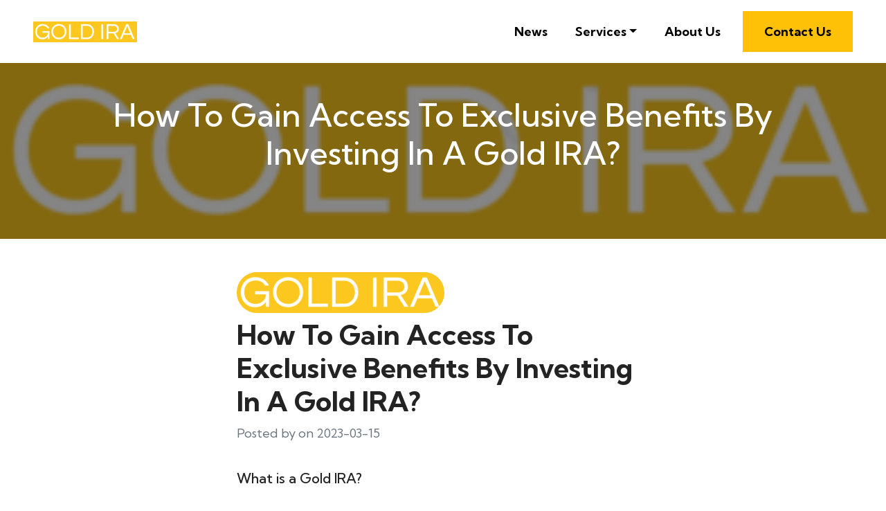

--- FILE ---
content_type: text/html
request_url: https://invest-in-gold-now.sgp1.digitaloceanspaces.com/news/how-to-gain-access-to-exclusive-benefits-by-investing-in-a-gold-ira.html
body_size: 43137
content:

<!DOCTYPE html>
<html lang="en">
<head>
 <title>How to gain access to exclusive benefits by investing in a gold IRA?</title>
 
<meta name="title" content="How to gain access to exclusive benefits by investing in a gold IRA?">
<meta name="DC.title" lang="en" content="How to gain access to exclusive benefits by investing in a gold IRA?">
<meta charset="UTF-8">
        <meta name="viewport" content="width=device-width, initial-scale=1.0, shrink-to-fit=no">

<link rel="shortcut icon" href="../img/gold-ira-e1677630175104.png" alt="What is a Gold IRA and how can it protect your savings?
What is the best way to invest in gold for retirement with a Gold IRA?
What is the smart way to secure your financial future with a Gold IRA?
What is the difference between a regular IRA and a Gold IRA?
What is the top advantage of investing in a Gold IRA as a retirement plan?
What is the secret weapon for diversifying your portfolio with a Gold IRA?
What is the simple strategy for hedging against inflation with a Gold IRA?
What is the reason why savvy investors are turning to Gold IRAs for wealth preservation?
What is the proven method for safeguarding your retirement savings with a Gold IRA?
What is the top reason for adding precious metals to your portfolio with a Gold IRA?
What is the gold standard for long-term wealth protection through a Gold IRA?
What is the ultimate guide to understanding and investing in a Gold IRA?
What is the amazing opportunity to grow your retirement account with a Gold IRA?
What is the perfect way to secure your savings and beat market volatility with a Gold IRA?
What is the benefits of investing in a Gold IRA versus a traditional IRA?
What is the ultimate way to protect and grow your wealth in retirement with a Gold IRA?
How to secure your future with a gold IRA?
How to invest securely: A beginner's guide to gold IRAs?
How to profit from the current gold rush by investing in a gold IRA?
How to protect your retirement savings with a gold IRA?
How to hedge against financial instability with a gold IRA?
How to take advantage of tax benefits with a gold IRA?
How to diversify your investment portfolio with a gold IRA?
How to safeguard your wealth with a gold IRA during times of inflation?
How to invest in your future with a gold IRA?" />
<meta name="description" content="Investing in a gold IRA is a great way to gain access to exclusive benefits.. It's a smart decision that can pay off well in the long run! (Plus, it's not as difficult as some people assume).">
<meta name="keywords" content="What is a Gold IRA and how can it protect your savings?
What is the best way to invest in gold for retirement with a Gold IRA?
What is the smart way to secure your financial future with a Gold IRA?
What is the difference between a regular IRA and a Gold IRA?
What is the top advantage of investing in a Gold IRA as a retirement plan?
What is the secret weapon for diversifying your portfolio with a Gold IRA?
What is the simple strategy for hedging against inflation with a Gold IRA?
What is the reason why savvy investors are turning to Gold IRAs for wealth preservation?
What is the proven method for safeguarding your retirement savings with a Gold IRA?
What is the top reason for adding precious metals to your portfolio with a Gold IRA?
What is the gold standard for long-term wealth protection through a Gold IRA?
What is the ultimate guide to understanding and investing in a Gold IRA?
What is the amazing opportunity to grow your retirement account with a Gold IRA?
What is the perfect way to secure your savings and beat market volatility with a Gold IRA?
What is the benefits of investing in a Gold IRA versus a traditional IRA?
What is the ultimate way to protect and grow your wealth in retirement with a Gold IRA?
How to secure your future with a gold IRA?
How to invest securely: A beginner's guide to gold IRAs?
How to profit from the current gold rush by investing in a gold IRA?
How to protect your retirement savings with a gold IRA?
How to hedge against financial instability with a gold IRA?
How to take advantage of tax benefits with a gold IRA?
How to diversify your investment portfolio with a gold IRA?
How to safeguard your wealth with a gold IRA during times of inflation?
How to invest in your future with a gold IRA?, , , , , , , ">
<meta name="author" content="">
  
  <link rel="stylesheet" href="https://cdn.jsdelivr.net/npm/bootstrap@4.6.1/dist/css/bootstrap.min.css">
 <link rel="stylesheet" href="https://fonts.googleapis.com/css?family=Kumbh+Sans:100,200,300,400,500,600,700,800,900&amp;display=swap" as="style" onload="this.onload=null;this.rel='stylesheet'">
  <script src="https://cdn.jsdelivr.net/npm/jquery@3.5.1/dist/jquery.slim.min.js"></script>
  <script src="https://cdn.jsdelivr.net/npm/popper.js@1.16.1/dist/umd/popper.min.js"></script>
  <script src="https://cdn.jsdelivr.net/npm/bootstrap@4.6.1/dist/js/bootstrap.bundle.min.js"></script>

    <link rel="stylesheet" href="https://cdnjs.cloudflare.com/ajax/libs/font-awesome/4.7.0/css/font-awesome.min.css">
 
 <style type="text/css">
*{
      font-family: 'Kumbh Sans', sans-serif;
}
 html{ scroll-behavior: smooth;
}
    .navbar a{font-size: 18px;
        font-weight: bold;
        color: black!important;
    }
    .btn-md{
            padding: 15px 30px;
            border-radius: 0;
    }
    .mbr-section-subsection{
        color: #999999;
     font-size: 20px;
    margin-bottom: 21px;
    }
    .mbr-section-h1{
        font-size: 46px;
    }
    .text-grey{
        color: #404040;
    }
    .content1{
        font-size: 20px;
         color: #606060;
    }
    .bg-brown{
        background: #eae8e4;
    }
    .display-4{
        font-size:45px;
    }
    .font-weight-400{
        font-weight: 400;
    }
    body{
        color: #232323;
    }
    .content2{
        font-size: 17px;
    }
    li a{
        color: #ff5722;

    }
    ul{
        list-style: circle;
    }
    a{
        text-decoration: none!important;
    }
    .content3{
        color: #696969;
            font-size: 17px;
    }
    .contentImg:hover{
     box-shadow: 0 50px 50px -25px rgb(0 0 0 / 30%);
    transform: rotate(-2deg) scale(1.03);

    }
    .contentImg{
        transition: all 0.3s;
        border-radius: 30px;
    }
    iframe{
        border: none!important;
    }
       footer{
        background: #080808;
    color: #ffffff;
    }
    footer a{
         color:  #ffffff ;
         text-decoration: underline;

    }   
    .underlineShow {
    font-weight: inherit;
    background-image: linear-gradient(120deg, #ffc658 0%, #ffc658 100%);
    background-repeat: no-repeat;
    background-size: 100% 30%;
    background-position: 0 90%;
    transition: background-size 0.2s ease-in;
}
.allShow:hover,.underlineShow:hover{
        background-size: 100% 100%!important;
     
    background-image: linear-gradient(120deg, 0%,  100%)!important;
    background-repeat: no-repeat!important;
 
    background-position: 0 90%!important;
    transition: background-size 0.2s ease-in!important;
}
.icon-button i:hover{
       background: white;
    color: #ffc107;
    border-radius: 50%;
    width: 10mm;
    text-align: center;
    height: 10mm;
}
.icon-button  i{
     
    
 
    border-radius: 50%;
    width: 10mm;
    text-align: center;
    height: 10mm;
}
.blackPara{
        background: rgba(0,0,0,0.6);
    text-align: center;
}
.blackPara *{
    color: white!important;


}
.icon-button i{
    font-size: 20px;
    padding: 10px;
}

.icon-button i:hover{
    color: #7CE0D3;
}

.bg-image{
       background-image: linear-gradient(rgba(0,0,0,0.48),rgba(0,0,0,0.48)),url('../img/gold-ira-e1677630175104.png');
    background-size: auto,cover;
    background-position: center;
}


.faq_area {
    position: relative;
    z-index: 1;
    background-color: #EAE8E4;
}

.faq-accordian {
    position: relative;
    z-index: 1;
}
.faq-accordian .card {
    position: relative;
    z-index: 1;
    margin-bottom: 1.5rem;
}
.faq-accordian .card:last-child {
    margin-bottom: 0;
}
.faq-accordian .card .card-header {
    background-color: #ffffff;
    padding: 0;
    border-bottom-color: #ebebeb;
}
.faq-accordian .card .card-header h6 {
    cursor: pointer;
    padding: 1.75rem 2rem;
    color: #3f43fd;
    display: -webkit-box;
    display: -ms-flexbox;
    display: flex;
    -webkit-box-align: center;
    -ms-flex-align: center;
    -ms-grid-row-align: center;
    align-items: center;
    -webkit-box-pack: justify;
    -ms-flex-pack: justify;
    justify-content: space-between;
}
.faq-accordian .card .card-header h6 span {
    font-size: 1.5rem;
}
.faq-accordian .card .card-header h6.collapsed {
    color: #070a57;
}
.faq-accordian .card .card-header h6.collapsed span {
    -webkit-transform: rotate(-180deg);
    transform: rotate(-180deg);
}
.faq-accordian .card .card-body {
    padding: 1.75rem 2rem;
}
.faq-accordian .card .card-body p:last-child {
    margin-bottom: 0;
}
.special-content .row-item {
    padding: 3rem;
    padding-top: 3.7rem;
    height: 100%;
}
.special-content .row-item.card1 {
    background:  #eae8e4;
}
.special-content .row-item.card2 {
    background:#eddad8;
}
 .special-content .row-item.card3 {
    background: #c1bebe;
}
 .special-content .row-item.card4 {
    background: #bcd9df;
}
.special-content .card-img {
    margin-bottom: 1.7rem;
    text-align: left;
}
.special-content .item-wrapper {
    margin-bottom: 1.5rem;
}
.yacss-card-title {
    margin-bottom: 1rem;
}
.yacss-iconfont {
    background-color: #000000;
    font-size: 30px;
    height: 56px;
    min-width: 56px;
    padding: 0.7rem;
    padding-top: 13px;
    color: #fff;
    border: 1px solid #000000;
    border-radius: 50%;
}

@media only screen and (max-width: 575px) {
    .support-button p {
        font-size: 14px;
    }
}

.support-button i {
    color: #3f43fd;
    font-size: 1.25rem;
}
@media only screen and (max-width: 575px) {
    .support-button i {
        font-size: 1rem;
    }
}

.support-button a {
    text-transform: capitalize;
    color: #2ecc71;
}
@media only screen and (max-width: 575px) {
    .support-button a {
        font-size: 13px;
    }
}


.post-preview > a {
    color: #212529;
}
@media (min-width: 992px){
.post-preview > a > .post-title {
    font-size: 2.25rem!important;
}
}
.post-preview > a > .post-title {
    font-size: 1.875rem;
    margin-top: 1.875rem;
        font-family: "Open Sans", -apple-system, BlinkMacSystemFont, "Segoe UI", Roboto, "Helvetica Neue", Arial, sans-serif, "Apple Color Emoji", "Segoe UI Emoji", "Segoe UI Symbol", "Noto Color Emoji";
    margin-bottom: 0.625rem;
    font-weight: 800;
}

.post-preview > a > .post-subtitle {
    font-weight: 300;
    margin-bottom: 0.625rem;
}
 
.post-preview > .post-meta > a {
    text-decoration: none;
}
.post-preview > a:focus, .post-preview > a:hover {
    text-decoration: none;
    color: #0085A1;
}
.justify-content-evenly{
    justify-content: space-evenly;
}
.btn-blue{
        color: #fff;
    background-color: #0085A1;
    border-color: #0085A1;
        display: inline-block;
    font-family: "Open Sans", -apple-system, BlinkMacSystemFont, "Segoe UI", Roboto, "Helvetica Neue", Arial, sans-serif, "Apple Color Emoji", "Segoe UI Emoji", "Segoe UI Symbol", "Noto Color Emoji";
    font-weight: 800;
    line-height: 1.5;
     
    text-align: center;
    vertical-align: middle;
    cursor: pointer;
    -webkit-user-select: none;
    -moz-user-select: none;
    -ms-user-select: none;
    user-select: none;
 
    padding: 1rem 1.75rem;
    font-size: 0.875rem;
    border-radius: 0;
    transition: color 0.15s ease-in-out, background-color 0.15s ease-in-out, border-color 0.15s ease-in-out, box-shadow 0.15s ease-in-out;
}

.post-preview > .post-meta {
    font-size: 1.125rem;
    font-style: italic;
    margin-top: 0;
    font-style: normal;
    color: #6c757d;
}
.post-meta a{
    color: black;
}
.post-content *{
    font-size: 1.25rem;
}
 


</style>
 
 
<script type='application/ld+json'> 
{
  "@context": "http://www.schema.org",
  "@type": "ProductSchema",
    "name": "Gold IRA",
   "url": "https://normalizecoins.com/",
   
  "logo": "img/gold-ira-e1677630175104.png",
  "image": "img/gold-ira-e1677630175104.png",
 

 
  "address": {

    "@type": "PostalAddress"   
     
  }  
   }
 </script>

 


<script type="application/ld+json">
{
  "@type": "WebPage",
  "@context": "http://www.schema.org",
  "temporalCoverage": "https://normalizecoins.com/",
  "significantLink": "https://normalizecoins.com/",
  "relatedLink": "https://normalizecoins.com/",
  "lastReviewed": "2021-12-01",
  "mainContentOfPage": {
    "about": {


      "sameAs": "https://normalizecoins.com/",


      "url": "",
      "additionalType": "https://normalizecoins.com/",
      "name": "",
      "identifier": "https://normalizecoins.com/",
      "description": ", ",
      "disambiguatingDescription": ", , , , , , ",
      "alternateName": ""
    },
    "accessibilitySummary": "",
    "associatedMedia": {
      "embedUrl": "",
      "contentUrl": "",
      "about": {
        "sameAs": "https://normalizecoins.com/",
        "url": ""
      }
    }
  },
  "mainEntityOfPage": "https://normalizecoins.com/",
  "keywords": ["", "", "", "", "", "", ""],
  "award": [
    "Best ", "Best ", "Best ", "Best ", "Best ", "Best ", "Best "
  ],
  "teaches": ["","","","","","",""],
  "offers": [{
    "sku": "",
    "availabilityStarts": "2023-03-15 18:48:40",
    "priceCurrency": "USD"
  },
  {
    "sku": "",
    "availabilityStarts":"2023-03-15 18:48:40",
    "priceCurrency": "USD"
  }
 ,
 {
    "sku": "",
    "availabilityStarts":"2023-03-15 18:48:40",
    "priceCurrency": "USD"
  },
  {
    "sku": "",
    "availabilityStarts":"2023-03-15 18:48:40",
    "priceCurrency": "USD"
  },
  {
    "sku": "",
    "availabilityStarts":"2023-03-15 18:48:40",
    "priceCurrency": "USD"
  },
  {
    "sku": "",
    "availabilityStarts": "2023-03-15 18:48:40",
    "priceCurrency": "USD"
  },
  {
    "sku": "",
    "availabilityStarts":"2023-03-15 18:48:40",
    "priceCurrency": "USD"
  }  
  ],
  "educationalUse": ["","", "", "", "", "", ""],
  "text": ", , , , , , ",
  "workExample": {
    "about": {
      "sameAs": "https://normalizecoins.com/",
      "url": ""
    }
  },
  "citation": {
    "@type": "CreativeWork",
    "about": {
      "url": "",
      "sameAs": "https://normalizecoins.com/"
    }
  }

    ,
"hasPart":[


            
{
      "@context": "https://schema.org",
        "@type": "FAQPage",
        "description":"In this section we will answer the most common questions to What is a Gold IRA and how can it protect your savings?
What is the best way to invest in gold for retirement with a Gold IRA?
What is the smart way to secure your financial future with a Gold IRA?
What is the difference between a regular IRA and a Gold IRA?
What is the top advantage of investing in a Gold IRA as a retirement plan?
What is the secret weapon for diversifying your portfolio with a Gold IRA?
What is the simple strategy for hedging against inflation with a Gold IRA?
What is the reason why savvy investors are turning to Gold IRAs for wealth preservation?
What is the proven method for safeguarding your retirement savings with a Gold IRA?
What is the top reason for adding precious metals to your portfolio with a Gold IRA?
What is the gold standard for long-term wealth protection through a Gold IRA?
What is the ultimate guide to understanding and investing in a Gold IRA?
What is the amazing opportunity to grow your retirement account with a Gold IRA?
What is the perfect way to secure your savings and beat market volatility with a Gold IRA?
What is the benefits of investing in a Gold IRA versus a traditional IRA?
What is the ultimate way to protect and grow your wealth in retirement with a Gold IRA?
How to secure your future with a gold IRA?
How to invest securely: A beginner's guide to gold IRAs?
How to profit from the current gold rush by investing in a gold IRA?
How to protect your retirement savings with a gold IRA?
How to hedge against financial instability with a gold IRA?
How to take advantage of tax benefits with a gold IRA?
How to diversify your investment portfolio with a gold IRA?
How to safeguard your wealth with a gold IRA during times of inflation?
How to invest in your future with a gold IRA?",
        "alternativeHeadline": "The most frequently asked questions about What is a Gold IRA and how can it protect your savings?
What is the best way to invest in gold for retirement with a Gold IRA?
What is the smart way to secure your financial future with a Gold IRA?
What is the difference between a regular IRA and a Gold IRA?
What is the top advantage of investing in a Gold IRA as a retirement plan?
What is the secret weapon for diversifying your portfolio with a Gold IRA?
What is the simple strategy for hedging against inflation with a Gold IRA?
What is the reason why savvy investors are turning to Gold IRAs for wealth preservation?
What is the proven method for safeguarding your retirement savings with a Gold IRA?
What is the top reason for adding precious metals to your portfolio with a Gold IRA?
What is the gold standard for long-term wealth protection through a Gold IRA?
What is the ultimate guide to understanding and investing in a Gold IRA?
What is the amazing opportunity to grow your retirement account with a Gold IRA?
What is the perfect way to secure your savings and beat market volatility with a Gold IRA?
What is the benefits of investing in a Gold IRA versus a traditional IRA?
What is the ultimate way to protect and grow your wealth in retirement with a Gold IRA?
How to secure your future with a gold IRA?
How to invest securely: A beginner's guide to gold IRAs?
How to profit from the current gold rush by investing in a gold IRA?
How to protect your retirement savings with a gold IRA?
How to hedge against financial instability with a gold IRA?
How to take advantage of tax benefits with a gold IRA?
How to diversify your investment portfolio with a gold IRA?
How to safeguard your wealth with a gold IRA during times of inflation?
How to invest in your future with a gold IRA?",
        "url": "",
        "mainEntity": [                         ]
    }
 
  

]





}
</script>
 
</head>
    
<body>
<nav class="navbar navbar-expand-lg navbar-light bg-white px-md-5 pt-3 pb-3">
 
      <a class="navbar-brand" href="../index.html"  >
       <img alt="" src="../img/gold-ira-e1677630175104.png"    width="150px"   >
      </a>

  <button class="navbar-toggler" type="button" data-toggle="collapse" data-target="#navbarSupportedContent" aria-controls="navbarSupportedContent" aria-expanded="false" aria-label="Toggle navigation">
    <span class="navbar-toggler-icon"></span>
  </button>

  <div class="collapse navbar-collapse" id="navbarSupportedContent">
    <ul class="navbar-nav ml-auto">
          

    <li  class="mt-2   nav-item pr-md-4" >                          <a   class="nav-link allShow   "    href="../news.html" rel="nofollow"  >
                        News</a></li>

     
         
    <li class="mt-2 nav-item pr-md-4 dropdown"> 
  <a  class="nav-link allShow  dropdown-toggle" href="#" id="navbarDropdown" role="button" data-toggle="dropdown" aria-expanded="false">Services</a>
    <div class="dropdown-menu dropdown-menu-right" aria-labelledby="navbarDropdown">

   
  
 <a  class="dropdown-item" href="../index.html"  >What is a Gold IRA and how can it protect your savings?</a>
      
  
 <a  class="dropdown-item" href="../what-is-the-best-way-to-invest-in-gold-for-retirement-with-a-gold-ira.html"  >What is the best way to invest in gold for retirement with a Gold IRA?</a>
      
  
 <a  class="dropdown-item" href="../what-is-the-smart-way-to-secure-your-financial-future-with-a-gold-ira.html"  >What is the smart way to secure your financial future with a Gold IRA?</a>
      
  
 <a  class="dropdown-item" href="../what-is-the-difference-between-a-regular-ira-and-a-gold-ira.html"  >What is the difference between a regular IRA and a Gold IRA?</a>
      
  
 <a  class="dropdown-item" href="../what-is-the-top-advantage-of-investing-in-a-gold-ira-as-a-retirement-plan.html"  >What is the top advantage of investing in a Gold IRA as a retirement plan?</a>
      
  
 <a  class="dropdown-item" href="../what-is-the-secret-weapon-for-diversifying-your-portfolio-with-a-gold-ira.html"  >What is the secret weapon for diversifying your portfolio with a Gold IRA?</a>
      
  
 <a  class="dropdown-item" href="../what-is-the-simple-strategy-for-hedging-against-inflation-with-a-gold-ira.html"  >What is the simple strategy for hedging against inflation with a Gold IRA?</a>
      
  
 <a  class="dropdown-item" href="../what-is-the-reason-why-savvy-investors-are-turning-to-gold-iras-for-wealth-preservation.html"  >What is the reason why savvy investors are turning to Gold IRAs for wealth preservation?</a>
      
  
 <a  class="dropdown-item" href="../what-is-the-proven-method-for-safeguarding-your-retirement-savings-with-a-gold-ira.html"  >What is the proven method for safeguarding your retirement savings with a Gold IRA?</a>
      
  
 <a  class="dropdown-item" href="../what-is-the-top-reason-for-adding-precious-metals-to-your-portfolio-with-a-gold-ira.html"  >What is the top reason for adding precious metals to your portfolio with a Gold IRA?</a>
      
  
 <a  class="dropdown-item" href="../what-is-the-gold-standard-for-long-term-wealth-protection-through-a-gold-ira.html"  >What is the gold standard for long-term wealth protection through a Gold IRA?</a>
      
  
 <a  class="dropdown-item" href="../what-is-the-ultimate-guide-to-understanding-and-investing-in-a-gold-ira.html"  >What is the ultimate guide to understanding and investing in a Gold IRA?</a>
      
  
 <a  class="dropdown-item" href="../what-is-the-amazing-opportunity-to-grow-your-retirement-account-with-a-gold-ira.html"  >What is the amazing opportunity to grow your retirement account with a Gold IRA?</a>
      
  
 <a  class="dropdown-item" href="../what-is-the-perfect-way-to-secure-your-savings-and-beat-market-volatility-with-a-gold-ira.html"  >What is the perfect way to secure your savings and beat market volatility with a Gold IRA?</a>
      
  
 <a  class="dropdown-item" href="../what-is-the-benefits-of-investing-in-a-gold-ira-versus-a-traditional-ira.html"  >What is the benefits of investing in a Gold IRA versus a traditional IRA?</a>
      
  
 <a  class="dropdown-item" href="../what-is-the-ultimate-way-to-protect-and-grow-your-wealth-in-retirement-with-a-gold-ira.html"  >What is the ultimate way to protect and grow your wealth in retirement with a Gold IRA?</a>
      
  
 <a  class="dropdown-item" href="../how-to-secure-your-future-with-a-gold-ira.html"  >How to secure your future with a gold IRA?</a>
      
  
 <a  class="dropdown-item" href="../how-to-invest-securely-a-beginners-guide-to-gold-iras.html"  >How to invest securely: A beginner's guide to gold IRAs?</a>
      
  
 <a  class="dropdown-item" href="../how-to-profit-from-the-current-gold-rush-by-investing-in-a-gold-ira.html"  >How to profit from the current gold rush by investing in a gold IRA?</a>
      
  
 <a  class="dropdown-item" href="../how-to-protect-your-retirement-savings-with-a-gold-ira.html"  >How to protect your retirement savings with a gold IRA?</a>
      
  
 <a  class="dropdown-item" href="../how-to-hedge-against-financial-instability-with-a-gold-ira.html"  >How to hedge against financial instability with a gold IRA?</a>
      
  
 <a  class="dropdown-item" href="../how-to-take-advantage-of-tax-benefits-with-a-gold-ira.html"  >How to take advantage of tax benefits with a gold IRA?</a>
      
  
 <a  class="dropdown-item" href="../how-to-diversify-your-investment-portfolio-with-a-gold-ira.html"  >How to diversify your investment portfolio with a gold IRA?</a>
      
  
 <a  class="dropdown-item" href="../how-to-safeguard-your-wealth-with-a-gold-ira-during-times-of-inflation.html"  >How to safeguard your wealth with a gold IRA during times of inflation?</a>
      
  
 <a  class="dropdown-item" href="../how-to-invest-in-your-future-with-a-gold-ira.html"  >How to invest in your future with a gold IRA?</a>
        </div>
 
    <li  class="mt-2   nav-item pr-md-4" >                          <a   class="nav-link allShow   "    href="../about-us.html" rel="nofollow"  >
            About Us</a></li>

               <li class="nav-item  ">
      <a class="btn btn-md btn-warning " href="https://normalizecoins.com/contact-us/" rel="nofollow">Contact Us</a>
         </li>
     


    </ul>
     
  </div>
</nav>
 







 

 
<div class="container-fluid  bg-image pb-5">
    <div class="container pt-5 pb-5 ">
        <div class="row">
            <div class="col-lg-12 text-center "  >
          
                <h1 class="mbr-section-h1 text-capitalize  text-white mb-0 "> 
                     How to gain access to exclusive benefits by investing in a gold IRA?             
        </h1>        </div>

           
            
        </div>
    </div>
</div>





 
 


<div class="container px-4 px-lg-5 py-5">
            <div class="row gx-4 gx-lg-5 justify-content-center">
                <div class="col-md-10 col-lg-8 col-xl-7">
                    <!-- Post preview-->
                     

                          <img class="w- contentImg img-fluid " src="../img/gold-ira-e1677630175104.png"   alt="How to gain access to exclusive benefits by investing in a gold IRA?">
                 
                           <div class="post-preview pt-2">
            
                            <h1 class="post-title text-capitalize"><b>    How to gain access to exclusive benefits by investing in a gold IRA?</b></h1>
                 
                        <p class="post-meta">
                            Posted by   on 2023-03-15                        </p>
                    </div>
                    <!-- Divider-->
                <div class="post-content py-4">
                      <h4>What is a Gold IRA? </h4><br><p>Gaining access to exclusive benefits by investing in a gold IRA can be a great way to diversify your investments and potentially maximize your returns! A Gold IRA, or Individual Retirement Account, is an investment option that allows you to invest in physical gold or silver coins. It offers the same tax advantages as a traditional IRA while allowing you to add precious metals to your portfolio. (But) unlike other IRAs, you don't have to pay taxes on the gold until you withdraw it from the account! <br />
<br />
Plus, gold prices tend to remain stable during times of market volatility and economic uncertainty, making them a good hedge against inflation. With so many potential benefits, it's no surprise that more and more people are turning to gold IRAs for their retirement planning needs.<br />
<br />
However, before investing in one of these accounts it's important to do some research and make sure that you're comfortable with the risks associated with this type of investment. You'll also want to consider fees associated with setting up and maintaining an account. Additionally, make sure that any firm you use for managing your account is reliable and trustworthy. <br />
<br />
Overall though, investing in a Gold IRA can be an excellent way (for) gaining access to exclusive benefits while diversifying your portfolio and protecting yourself from potential market losses. With proper due diligence and careful research into the options available, it could prove beneficial for anyone looking for additional security when they retire!</p><h4>Advantages of Investing in a Gold IRA </h4><br><p>Investing in a gold IRA can offer exclusive benefits that can't be found elsewhere. When combined with the security and stability of gold, investors can enjoy many advantages! It's important to understand the ins-and-outs of investing in a gold IRA before taking the plunge though. (First), setting up an account is relatively simple - you just need to find a custodian who specializes in this type of investment and open an account with them. This can take around 5 minutes! <br />
<br />
(Secondly), you have access to tax benefits such as deferred taxes and tax free distributions when you invest in a gold IRA. This means you don't have to pay taxes on your profits until you withdraw them from your retirement fund. Moreover, any contributions made are also exempt from taxes providing even more savings for savvy investors. <br />
<br />
In addition, there are no restrictions on what type of investments you can make with a gold IRA including stocks, mutual funds, ETFs and more! You're free to diversify your holdings however you choose which helps reduce risk while maximizing returns. Plus, since gold has been shown to retain its value over time, it makes it easier for investors to protect their assets against inflation and other market fluctuations. <br />
<br />
Finally, there are no management fees or other charges associated with owning a gold IRA which makes it easy for almost anyone to start investing without breaking the bank! Allowing ordinary people access to these exclusive benefits is one of the great things about investing in this type of retirement fund. <br />
<br />
Overall, investing in a Gold IRA offers many unique opportunities that aren't available through other types of investments making it well worth considering if you're looking for ways to secure your financial future!</p><h4>Setting up a Gold IRA </h4><br><p>Gaining access to exclusive benefits through investing in a Gold IRA is one of the smartest moves you can make! It's not only financially sound, but it will also secure your future. Investing in a gold IRA allows you to diversify and stabilize your portfolio, which means that even if stock markets crash or inflation rises, your assets will remain safe. Plus, there are (tax advantages!) associated with gold IRAs that allow you to defer or eliminate taxation on capital gains. <br />
<br />
Setting up a Gold IRA isn't complicated; however, it's important to do research so as not to get ripped off by fees and commissions. You'll want (to compare!) different custodians who offer these services and determine which one offers the lowest fees and best service for you. Fees can range from $50-$200 depending on the provider, so be sure to shop around! Don't forget too that some custodians require minimum investments of $5,000 or more - so keep this in mind when looking at costs. <br />
<br />
Lastly, before making any decisions regarding setting up a Gold IRA, be sure to consult with an experienced financial advisor and/or tax attorney who can guide you through the process. They'll be able to assist you in selecting quality gold coins or bars for your investment portfolio, as well as inform you about other additional exclusives benefits not mentioned here! With their help, you'll have everything setup correctly and gain access to all those lucrative perks!</p><h4>Benefits of Investing in a Gold IRA </h4><br><p>Investing in a gold IRA can be an excellent way to gain access to exclusive benefits! Not only can it provide you with financial stability and security but also the potential for long-term appreciation. With a gold IRA, you're able to diversify your investment portfolio and protect yourself from inflation or market downturns. You'll have access to many tax advantages as well (which we'll discuss shortly). The biggest benefit of investing in a gold IRA is that it allows you to store your wealth safely and securely outside of the traditional banking system. This means that even if there were to be some kind of economic collapse, your money would still be safe! <br />
<br />
Furthermore, when you invest in a gold IRA, you're able to take advantage of several unique advantages. For instance, not only do profits from gold investments tend not grow taxable until after they've been withdrawn from the account – but you may also qualify for certain tax deductions depending on where you live. Additionally, any gains made on precious metals investments are typically taxed at much lower rates than those gained through other types of investments such as stocks or bonds. <br />
<br />
Another great benefit of investing in a gold IRA is that it can help provide protection against rising inflation rates and market volatility. Gold is known for its ability to maintain its value over time despite changes in the economy – making it an ideal choice for people looking to ensure their retirement savings stay secure during turbulent times. Finally, by investing in a gold IRA, you won't have to worry about potential losses due to currency devaluations either – since all transactions are conducted using U.S dollars! <br />
<br />
In conclusion, investing in a gold IRA offers countless benefits that make it an attractive option for those looking for both short-term gains as well as long-term security and prosperity. From providing protection against inflation and market volatility to offering unique tax advantages; there's no doubt that investing in a gold IRA can be an excellent way to gain exclusive benefits!</p><h4>How to Access Exclusive Benefits from Investing in a Gold IRA </h4><br><p>Investing in a Gold IRA can be an excellent way to secure your financial future and gain access to exclusive benefits. With a Gold IRA, you'll have the ability to diversify your investments and ensure that your savings are protected against market volatility. Plus, investing in gold has been shown to provide solid returns over time. (However,) there are some important steps you must take to gain access to these exclusive benefits from investing in a gold IRA. <br />
<br />
First, it's essential that you research and compare different types of gold IRAs so that you make the best decision for yourself and your finances. You'll want to look at fees, company reputation, customer service, and more before making any decisions. Additionally, it's wise not to put all of your eggs in one basket – make sure that you diversifiy by considering other options as well. <br />
<br />
Next, if possible try to find a trustworthy financial advisor who can guide you through the process of setting up a Gold IRA account. They will be able to explain the entire process thoroughly and help you plan out how much money should go into which assets in order achieve the highest return on investment. Furthermore, they should also be knowledgeable about taxation rules related to this type of investment so ask questions accordingly! <br />
<br />
Finally, once everything is set up properly with regards to your account information - it's time (then) to start investing! Depending on what type of investor you are (conservative or aggressive), consider buying physical gold bars or coins or ETFs backed by gold such as GLD or IAU for added convenience. Whichever route you choose make sure that it aligns with both your long-term goals as well as short-term objectives!  <br />
 <br />
By following these steps carefully when setting up a Gold IRA - investors can gain access to exclusive benefits while securing their financial future for years down the road!</p><h4>Tax Implications for Investing in a Gold IRA </h4><br><p>Investing in a Gold IRA can have some great tax implications, but how to gain access to exclusive benefits? It's simple! If you invest in a gold IRA, you're eligible for certain tax advantages that other investments don't offer. You'll be able to defer paying taxes on your gains until you withdraw them from the account (if at all). Additionally, many investors will benefit from the lower capital gains rate of 15 percent that applies to gold IRAs. Moreover, if you decide to take money out of your account before age 59 1/2, there are typically no penalties or fees associated with it. <br />
<br />
However, there are some caveats to consider when investing in a Gold IRA. For instance, it is important to note that these accounts require an annual custodian fee and storage fee; they also come with an additional administrative fee every year as well. Furthermore, there may be restrictions on what types of investments can be held in the account and special rules regarding distributions. It is therefore essential for potential investors to do their research and make sure they understand any potental tax implications prior to investing!<br />
<br />
Still, despite these drawbacks investing in a Gold IRA offers numerous benefits including diversifying your portfolio and potentially reducing your overall risk. Plus, unlike other investments such as stocks or bonds which may fluctuate dramatically with market conditions, gold has historically been seen as a stable investment option even during times of economic uncertainty. Thus by investing in a Gold IRA one could enjoy exclusive advantages while maintaining financial security and stability!</p><h4>Financial Planning and Strategies for Investing in a Gold IRA </h4><br><p>Investing in a Gold IRA can be an excellent way to gain access to exclusive benefits! It's a great financial planning and investment strategy that can help you plan for your retirement. By investing in gold IRAs, you're able to diversify your portfolio and protect yourself against market volatility. Plus, you get the added value of having tangible assets like gold and silver bullion as part of your holdings. <br />
<br />
However, before you jump into investing in gold IRAs, there are some important things to consider. First off, it's vital to understand the risks involved with investing in precious metals - their value can fluctuate greatly depending on market conditions and political events. Also, it's important to do some research into different types of gold IRA accounts so that you find one which best suits your needs (and budget!). <br />
<br />
Futhermore, it's wise to consult with a qualified financial advisor who is knowledgeble about gold investments before making any decisions. A professional can provide insight into how much money should be allocated towards a gold IRA and what type of account would be most beneficial for achieving long-term goals. Additionally, they can offer advice on tax implications associated with setting up an account as well as tips for maximizing returns on investments. <br />
<br />
Overall, by taking time to properly plan out all aspects of investing in a Gold IRA, individuals can enjoy the unique benefits this type of account offers while minimizing risk exposure!</p><h4>Conclusion</h4><br><p>Investing in a gold IRA is a great way to gain access to exclusive benefits. It's a smart decision that can pay off well in the long run! (Plus, it's not as difficult as some people assume). With this kind of retirement account, you're able to build up your savings and benefit from tax-free income. Furthermore, you'll have more control over how much money goes into your retirement fund and when it gets withdrawn.<br />
<br />
However, there are certain things to keep in mind when investing in a gold IRA. Firstly, the fees associated with the account can be quite high - so make sure to shop around for the best deals available. Additionally, you must ensure that the custodian managing your account is reputable and trustworthy since they will be responsible for handling all transactions related to it. <br />
<br />
All in all, investing in a gold IRA can offer many wonderful benefits if done right. So take your time researching different options available and make an informed decision before committing yourself! But then again, if you're looking for greater security and stability during retirement, this might be just the thing for you! Transition phrase: Nonetheless,</p>               </div>
                    <!-- Pager-->
                    <div class="d-flex justify-content-evenly mb-4">

                              

                                                <a class="btn btn-blue text-uppercase" href="how-to-protect-your-hard-earned-savings-by-investing-in-a-gold-ira.html">Previous</a>
                                                                    <a class="btn btn-blue text-uppercase" href="how-to-ensure-a-stable-retirement-with-a-gold-ira.html">Next</a>
                            
                                            </div>
                 
            </div>
        </div>
    </div>














 

  
<footer>
    <div class="container py-4 pt-5" style="max-width: 1400px;">
        <div class="row">
  <div class="col-lg-3">
 
                  <p>Gold IRA</p>
               
      
      
      
      

                    
    
    
        <p>Company Website  : <a   class="  allShow"  href="https://normalizecoins.com/" rel="nofollow">https://normalizecoins.com/</a></p>
      
    
    
       </div>
 
     <div class="col-lg-3">
      
             

<p><a class="  allShow" href="" rel="nofollow" target="_blank"></a></p>
<p><a class="  allShow"  href="" rel="nofollow" target="_blank"></a></p>
<p><a class="  allShow" href="" rel="nofollow" target="_blank"></a></p>
<p><a class="  allShow" href="" rel="nofollow" target="_blank"></a></p>
<p><a class="  allShow"  href="" rel="nofollow" target="_blank"></a></p>
  <p><a class="  allShow"  href=""  target="_blank"></a></p>
</div>

 
<div class="col-lg-3">
         

<p><a  class="  allShow" href="" rel="nofollow" target="_blank"></a></p>
<p><a  class="  allShow" href="" rel="nofollow" target="_blank"></a></p>
<p><a  class="  allShow" href="" rel="nofollow" target="_blank"></a></p>


  <p><a class="  allShow"  href=""  target="_blank"></a></p>
  
 
<p>
       <a  class="   allShow" href="../sitemap.html"  rel="nofollow"  class="  allShow"  >
    


    Sitemap</a></p>

 
<p>
  <a  class="text-   allShow  " href="../privacy-policy.html" rel="nofollow"   class="  allShow"  >
   
    Privacy Policy</a></p>

 
<p>
  <a  class="text-   allShow  " href="../about-us.html" rel="nofollow"   class="  allShow"  >
   
About Us</a></p>


<p>
 <p>
    </p>



  
















 </p>
</div>

 
<div class="col-lg-3">
            <div class="social">
                    
                                                                                                                                          
                      
            </div>
    </div>
</div>
    </div>
    
    
    </footer>


</body>

</html>